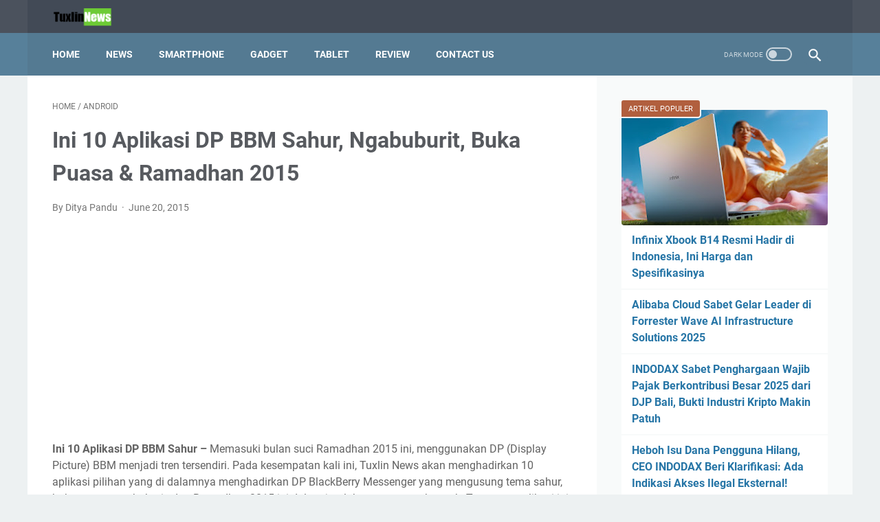

--- FILE ---
content_type: text/html; charset=utf-8
request_url: https://www.google.com/recaptcha/api2/aframe
body_size: 268
content:
<!DOCTYPE HTML><html><head><meta http-equiv="content-type" content="text/html; charset=UTF-8"></head><body><script nonce="9wOHQ4TiPDlNBW8PDCuhoQ">/** Anti-fraud and anti-abuse applications only. See google.com/recaptcha */ try{var clients={'sodar':'https://pagead2.googlesyndication.com/pagead/sodar?'};window.addEventListener("message",function(a){try{if(a.source===window.parent){var b=JSON.parse(a.data);var c=clients[b['id']];if(c){var d=document.createElement('img');d.src=c+b['params']+'&rc='+(localStorage.getItem("rc::a")?sessionStorage.getItem("rc::b"):"");window.document.body.appendChild(d);sessionStorage.setItem("rc::e",parseInt(sessionStorage.getItem("rc::e")||0)+1);localStorage.setItem("rc::h",'1769000363837');}}}catch(b){}});window.parent.postMessage("_grecaptcha_ready", "*");}catch(b){}</script></body></html>

--- FILE ---
content_type: text/javascript; charset=UTF-8
request_url: https://news.tuxlin.com/2015/06/ini-10-aplikasi-dp-bbm-sahur-ngabuburit-buka-puasa-ramadhan-2015.html?action=getFeed&widgetId=Feed2&widgetType=Feed&responseType=js&xssi_token=AOuZoY7q5GcQrkG8lquQ--Edik_79vQokg%3A1769000361076
body_size: 381
content:
try {
_WidgetManager._HandleControllerResult('Feed2', 'getFeed',{'status': 'ok', 'feed': {'entries': [{'title': 'Ini 7 Keunggulan Infinix Note Edge, Smartphone Curved Tertipis dengan \nBaterai Monster 6500mAh', 'link': 'https://www.laptophia.com/2026/01/ini-7-keunggulan-infinix-note-edge.html', 'publishedDate': '2026-01-20T22:09:00.000-08:00', 'author': 'Ditya Pandu'}, {'title': 'Harga dan Spesifikasi HP OmniBook Ultra Flip 14 fh0556TU Bertenaga Intel \nCore Ultra 9', 'link': 'https://www.laptophia.com/2026/01/harga-dan-spesifikasi-hp-omnibook-ultra.html', 'publishedDate': '2026-01-20T21:37:00.000-08:00', 'author': 'Ditya Pandu'}, {'title': 'Harga dan Spesifikasi Infinix Note Edge X6887 Terbaru Bertenaga MediaTek \nDimensity 7100', 'link': 'https://www.laptophia.com/2026/01/harga-dan-spesifikasi-infinix-note-edge.html', 'publishedDate': '2026-01-20T02:16:00.000-08:00', 'author': 'Ditya Pandu'}, {'title': 'DANA Guncang Davos! Bawa Misi AI dan Ekonomi Hijau Indonesia ke Panggung \nWorld Economic Forum 2026', 'link': 'https://www.laptophia.com/2026/01/dana-guncang-davos-bawa-misi-ai-dan.html', 'publishedDate': '2026-01-19T21:01:00.000-08:00', 'author': 'Ditya Pandu'}, {'title': 'Awas! Malware \x22Boto Cor-de-Rosa\x22 Bajak WhatsApp untuk Kuras Rekening, \nKenali Modus Pesan dari Orang Terdekat', 'link': 'https://www.laptophia.com/2026/01/awas-malware-boto-cor-de-rosa-bajak.html', 'publishedDate': '2026-01-19T20:27:00.000-08:00', 'author': 'Ditya Pandu'}], 'title': 'Laptophia'}});
} catch (e) {
  if (typeof log != 'undefined') {
    log('HandleControllerResult failed: ' + e);
  }
}


--- FILE ---
content_type: text/javascript; charset=UTF-8
request_url: https://news.tuxlin.com/feeds/posts/default/-/Android?alt=json-in-script&orderby=updated&start-index=921&max-results=5&callback=msRelatedPosts
body_size: 3068
content:
// API callback
msRelatedPosts({"version":"1.0","encoding":"UTF-8","feed":{"xmlns":"http://www.w3.org/2005/Atom","xmlns$openSearch":"http://a9.com/-/spec/opensearchrss/1.0/","xmlns$blogger":"http://schemas.google.com/blogger/2008","xmlns$georss":"http://www.georss.org/georss","xmlns$gd":"http://schemas.google.com/g/2005","xmlns$thr":"http://purl.org/syndication/thread/1.0","id":{"$t":"tag:blogger.com,1999:blog-9111952570616158570"},"updated":{"$t":"2026-01-20T22:30:58.946+07:00"},"category":[{"term":"Smartphone"},{"term":"Android"},{"term":"News"},{"term":"Press Release"},{"term":"Harga"},{"term":"Tablet"},{"term":"Kabar Tekno"},{"term":"Gadget"},{"term":"WindowsPhone"},{"term":"Featured"},{"term":"Power Bank"},{"term":"Deals"},{"term":"iOS"},{"term":"Windows"},{"term":"iPhone"},{"term":"Komputer"},{"term":"BlackBerry"},{"term":"Kontes"}],"title":{"type":"text","$t":"Tuxlin News"},"subtitle":{"type":"html","$t":"Informasi Ponsel Terbaru, Harga Ponsel Terbaru, Ponsel Android, Spesifikasi Ponsel Android, Harga iPhone, Tablet Android "},"link":[{"rel":"http://schemas.google.com/g/2005#feed","type":"application/atom+xml","href":"https:\/\/news.tuxlin.com\/feeds\/posts\/default"},{"rel":"self","type":"application/atom+xml","href":"https:\/\/www.blogger.com\/feeds\/9111952570616158570\/posts\/default\/-\/Android?alt=json-in-script\u0026start-index=921\u0026max-results=5\u0026orderby=updated"},{"rel":"alternate","type":"text/html","href":"https:\/\/news.tuxlin.com\/search\/label\/Android"},{"rel":"hub","href":"http://pubsubhubbub.appspot.com/"},{"rel":"previous","type":"application/atom+xml","href":"https:\/\/www.blogger.com\/feeds\/9111952570616158570\/posts\/default\/-\/Android\/-\/Android?alt=json-in-script\u0026start-index=916\u0026max-results=5\u0026orderby=updated"},{"rel":"next","type":"application/atom+xml","href":"https:\/\/www.blogger.com\/feeds\/9111952570616158570\/posts\/default\/-\/Android\/-\/Android?alt=json-in-script\u0026start-index=926\u0026max-results=5\u0026orderby=updated"}],"author":[{"name":{"$t":"Ditya Pandu"},"uri":{"$t":"http:\/\/www.blogger.com\/profile\/09252756124975447464"},"email":{"$t":"noreply@blogger.com"},"gd$image":{"rel":"http://schemas.google.com/g/2005#thumbnail","width":"32","height":"32","src":"\/\/blogger.googleusercontent.com\/img\/b\/R29vZ2xl\/AVvXsEiiv3QQFBrxvIi78-YqRNYn0ABJupAca8oSwBRVPs7cnFYmo9FKPZoPC4PfD3bpY-VCIhyptPFYzdJYBzsRJ1J37niJHlLnVar-qlIF1kYASYUV79ljGcBNADv0sEBMbg\/s113\/103783015_3572100559470028_1589157704736841329_o.jpg"}}],"generator":{"version":"7.00","uri":"http://www.blogger.com","$t":"Blogger"},"openSearch$totalResults":{"$t":"1094"},"openSearch$startIndex":{"$t":"921"},"openSearch$itemsPerPage":{"$t":"5"},"entry":[{"id":{"$t":"tag:blogger.com,1999:blog-9111952570616158570.post-3617088575132227780"},"published":{"$t":"2016-02-11T11:01:00.002+07:00"},"updated":{"$t":"2016-02-11T11:01:44.414+07:00"},"category":[{"scheme":"http://www.blogger.com/atom/ns#","term":"Android"},{"scheme":"http://www.blogger.com/atom/ns#","term":"News"},{"scheme":"http://www.blogger.com/atom/ns#","term":"Smartphone"}],"title":{"type":"text","$t":"Nuu Mobile X4, Smartphone 4G LTE Segera Masuk Indonesia"},"content":{"type":"html","$t":"\u003Cb\u003EHarga Spesifikasi Nuu Mobile X4 –\u003C\/b\u003E Smartphone 4G LTE (Long Term Evolution) Nuu Mobile X4 tak lama lagi akan segera masuk Indonesia. Informasi ini Tuxlin News dapatkan dari laman resmi Nuu Mobile Indonesia di jejaring sosial Facebook. Smartphone ini tampaknya akan membidik pasar kelas menengah.\u003Cbr\u003E\n\u003Cbr\u003E\n\u003Ca href=\"https:\/\/news.tuxlin.com\/2016\/02\/harga-spesifikasi-nuu-mobile-x4-smartphone-4g-lte.html#more\"\u003E\u003C\/a\u003E"},"link":[{"rel":"edit","type":"application/atom+xml","href":"https:\/\/www.blogger.com\/feeds\/9111952570616158570\/posts\/default\/3617088575132227780"},{"rel":"self","type":"application/atom+xml","href":"https:\/\/www.blogger.com\/feeds\/9111952570616158570\/posts\/default\/3617088575132227780"},{"rel":"alternate","type":"text/html","href":"https:\/\/news.tuxlin.com\/2016\/02\/harga-spesifikasi-nuu-mobile-x4-smartphone-4g-lte.html","title":"Nuu Mobile X4, Smartphone 4G LTE Segera Masuk Indonesia"}],"author":[{"name":{"$t":"Ditya Pandu"},"uri":{"$t":"http:\/\/www.blogger.com\/profile\/09252756124975447464"},"email":{"$t":"noreply@blogger.com"},"gd$image":{"rel":"http://schemas.google.com/g/2005#thumbnail","width":"32","height":"32","src":"\/\/blogger.googleusercontent.com\/img\/b\/R29vZ2xl\/AVvXsEiiv3QQFBrxvIi78-YqRNYn0ABJupAca8oSwBRVPs7cnFYmo9FKPZoPC4PfD3bpY-VCIhyptPFYzdJYBzsRJ1J37niJHlLnVar-qlIF1kYASYUV79ljGcBNADv0sEBMbg\/s113\/103783015_3572100559470028_1589157704736841329_o.jpg"}}],"media$thumbnail":{"xmlns$media":"http://search.yahoo.com/mrss/","url":"https:\/\/blogger.googleusercontent.com\/img\/b\/R29vZ2xl\/AVvXsEgmETp4KZX7uQbuTTwfE6z9FBsLDKd9EFjHKapM6kSCNakt2vRq50QjKFc1udwnI_UFh3N2HkVd29zAnZ9nmnDs5WopGi6pLRqSmnxogiqz6a8rK839P4ly5Utnq9zO25WiMlqoOCZZroIC\/s72-c?imgmax=800","height":"72","width":"72"}},{"id":{"$t":"tag:blogger.com,1999:blog-9111952570616158570.post-2601245700963434845"},"published":{"$t":"2016-02-11T09:38:00.000+07:00"},"updated":{"$t":"2016-02-11T09:38:23.122+07:00"},"category":[{"scheme":"http://www.blogger.com/atom/ns#","term":"Android"},{"scheme":"http://www.blogger.com/atom/ns#","term":"News"},{"scheme":"http://www.blogger.com/atom/ns#","term":"Smartphone"}],"title":{"type":"text","$t":"Huawei Y6 Pro Diluncurkan, Ponsel 4G LTE dengan Baterai Jumbo"},"content":{"type":"html","$t":"\u003Cb\u003EHarga Spesifikasi Huawei Y6 Pro – \u003C\/b\u003EBelum lama ini Huawei telah meluncurkan ponsel 4G LTE (Long Term Evolution) baru melalui seri Y6 Pro. Kapasitas baterai yang jumbo menjadi daya tarik utama smartphone Huawei Y6 Pro ini menurut Tuxlin News.\u003Cbr\u003E\n\u003Cbr\u003E\nBerdasarkan informasi yang Tuxlin himpun, Huawei Y6 Pro ini adalah varian global dari smartphone 4G \u003Ca href=\"http:\/\/news.tuxlin.com\/2016\/02\/harga-spesifikasi-huawei-honor-holly-2-plus-smartphone-4g.html\" target=\"_blank\"\u003EHonor Holly 2 Plus\u003C\/a\u003E yang telah dirilis lebih dulu. Kedua ponsel ini mengusung desain dan spesifikasi yang sama. Ponsel 4G LTE Huawei Y6 Pro ini mengusung desain yang disebut dengan “water ripple” dan tersedia dalam 3 varian warna, yakni Gray, Gold, dan White.\u003Cbr\u003E\n\u003Cbr\u003E\n\u003Ca href=\"https:\/\/news.tuxlin.com\/2016\/02\/harga-spesifikasi-huawei-y6-pro-diluncurkan-ponsel-4g-lte.html#more\"\u003E\u003C\/a\u003E"},"link":[{"rel":"edit","type":"application/atom+xml","href":"https:\/\/www.blogger.com\/feeds\/9111952570616158570\/posts\/default\/2601245700963434845"},{"rel":"self","type":"application/atom+xml","href":"https:\/\/www.blogger.com\/feeds\/9111952570616158570\/posts\/default\/2601245700963434845"},{"rel":"alternate","type":"text/html","href":"https:\/\/news.tuxlin.com\/2016\/02\/harga-spesifikasi-huawei-y6-pro-diluncurkan-ponsel-4g-lte.html","title":"Huawei Y6 Pro Diluncurkan, Ponsel 4G LTE dengan Baterai Jumbo"}],"author":[{"name":{"$t":"Ditya Pandu"},"uri":{"$t":"http:\/\/www.blogger.com\/profile\/09252756124975447464"},"email":{"$t":"noreply@blogger.com"},"gd$image":{"rel":"http://schemas.google.com/g/2005#thumbnail","width":"32","height":"32","src":"\/\/blogger.googleusercontent.com\/img\/b\/R29vZ2xl\/AVvXsEiiv3QQFBrxvIi78-YqRNYn0ABJupAca8oSwBRVPs7cnFYmo9FKPZoPC4PfD3bpY-VCIhyptPFYzdJYBzsRJ1J37niJHlLnVar-qlIF1kYASYUV79ljGcBNADv0sEBMbg\/s113\/103783015_3572100559470028_1589157704736841329_o.jpg"}}],"media$thumbnail":{"xmlns$media":"http://search.yahoo.com/mrss/","url":"https:\/\/blogger.googleusercontent.com\/img\/b\/R29vZ2xl\/AVvXsEin6I3p9be7ANk9OsVs3XYtZWRoEYXoODZ4rjebm-oAM3foNZ2x3xG8KiFBrh-N1Zx9qw61TEPJX6GZm1Beadj0yivjH2VCIiF-hA6CfVonpQ78LDXkiBXj7do6wxw8_sf7juUde9VQ1PUF\/s72-c?imgmax=800","height":"72","width":"72"}},{"id":{"$t":"tag:blogger.com,1999:blog-9111952570616158570.post-5735753594131538424"},"published":{"$t":"2016-02-10T11:07:00.002+07:00"},"updated":{"$t":"2016-02-10T11:07:33.725+07:00"},"category":[{"scheme":"http://www.blogger.com/atom/ns#","term":"Android"},{"scheme":"http://www.blogger.com/atom/ns#","term":"Smartphone"}],"title":{"type":"text","$t":"Huawei Enjoy 5S, Smartphone 4G LTE dengan Bodi Metal"},"content":{"type":"html","$t":"\u003Cb\u003EHarga Spesifikasi Huawei Enjoy 5S –\u003C\/b\u003E Desember 2015 lalu smartphone 4G LTE (Long Term Evolution) Huawei Enjoy 5S secara resmi telah diperkenalkan. Namun, hingga kini Tuxlin News melihat bahwa Huawei belum meriilis Enjoy 5S ke pasar global. Berdasarkan informasi yang Tuxlin terima, Huawei Enjoy 5S baru tersedia di pasar Tiongkok. Spesifikasi yang diusung oleh ponsel Enjoy 5S ini sebenarnya cukuk kompetitif di kelasnya.\u003Cbr\u003E\n\u003Cbr\u003E\n\u003Ca href=\"https:\/\/news.tuxlin.com\/2016\/02\/harga-spesifikasi-huawei-enjoy-5s-smartphone-4g-lte.html#more\"\u003E\u003C\/a\u003E"},"link":[{"rel":"edit","type":"application/atom+xml","href":"https:\/\/www.blogger.com\/feeds\/9111952570616158570\/posts\/default\/5735753594131538424"},{"rel":"self","type":"application/atom+xml","href":"https:\/\/www.blogger.com\/feeds\/9111952570616158570\/posts\/default\/5735753594131538424"},{"rel":"alternate","type":"text/html","href":"https:\/\/news.tuxlin.com\/2016\/02\/harga-spesifikasi-huawei-enjoy-5s-smartphone-4g-lte.html","title":"Huawei Enjoy 5S, Smartphone 4G LTE dengan Bodi Metal"}],"author":[{"name":{"$t":"Ditya Pandu"},"uri":{"$t":"http:\/\/www.blogger.com\/profile\/09252756124975447464"},"email":{"$t":"noreply@blogger.com"},"gd$image":{"rel":"http://schemas.google.com/g/2005#thumbnail","width":"32","height":"32","src":"\/\/blogger.googleusercontent.com\/img\/b\/R29vZ2xl\/AVvXsEiiv3QQFBrxvIi78-YqRNYn0ABJupAca8oSwBRVPs7cnFYmo9FKPZoPC4PfD3bpY-VCIhyptPFYzdJYBzsRJ1J37niJHlLnVar-qlIF1kYASYUV79ljGcBNADv0sEBMbg\/s113\/103783015_3572100559470028_1589157704736841329_o.jpg"}}],"media$thumbnail":{"xmlns$media":"http://search.yahoo.com/mrss/","url":"https:\/\/blogger.googleusercontent.com\/img\/b\/R29vZ2xl\/AVvXsEhNMoGJCNLptYFMEXT8p1dSW1MVust4ik7X9pqiRnhwu4ipHVfzgy1YDx9fn7nBvBSJrjkuKpwBawWWGilg606EiKyngWUdsTFmDofKEjK37pOYESmS-ScRDFgOks71B2xgodgXcBt7LPCj\/s72-c?imgmax=800","height":"72","width":"72"}},{"id":{"$t":"tag:blogger.com,1999:blog-9111952570616158570.post-8648374213662248473"},"published":{"$t":"2016-02-09T15:35:00.001+07:00"},"updated":{"$t":"2016-02-09T15:35:55.058+07:00"},"category":[{"scheme":"http://www.blogger.com/atom/ns#","term":"Android"},{"scheme":"http://www.blogger.com/atom/ns#","term":"News"},{"scheme":"http://www.blogger.com/atom/ns#","term":"Smartphone"}],"title":{"type":"text","$t":"Vivo Y51L, Ponsel 4G LTE Kelas Menengah Dirilis"},"content":{"type":"html","$t":"\u003Cb\u003EHarga Spesikasi Vivo Y51L – \u003C\/b\u003EBelum lama ini ponsel 4G LTE (Long Term Evolution) Vivo Y51L telah diluncurkan dan membidik pasar kelas menengah. India menjadi negara pertama yang disambangi oleh ponsel ini. Melihat spesifikasi dan harga yang ditawarkan, Tuxlin News menilai Vivo Y51L akan menjadi pesaing tangguh bagi Oppo Neo 7. Namun, ponsel ini akan sulit bersaing jika Xiaomi Redmi 3 dan Lenovo Lemon 3 dirilis ke pasar.\u003Cbr\u003E\n\u003Cbr\u003E\n\u003Ca href=\"https:\/\/news.tuxlin.com\/2016\/02\/harga-spesifikasi-vivo-y51l-ponsel-4g-lte.html#more\"\u003E\u003C\/a\u003E"},"link":[{"rel":"edit","type":"application/atom+xml","href":"https:\/\/www.blogger.com\/feeds\/9111952570616158570\/posts\/default\/8648374213662248473"},{"rel":"self","type":"application/atom+xml","href":"https:\/\/www.blogger.com\/feeds\/9111952570616158570\/posts\/default\/8648374213662248473"},{"rel":"alternate","type":"text/html","href":"https:\/\/news.tuxlin.com\/2016\/02\/harga-spesifikasi-vivo-y51l-ponsel-4g-lte.html","title":"Vivo Y51L, Ponsel 4G LTE Kelas Menengah Dirilis"}],"author":[{"name":{"$t":"Ditya Pandu"},"uri":{"$t":"http:\/\/www.blogger.com\/profile\/09252756124975447464"},"email":{"$t":"noreply@blogger.com"},"gd$image":{"rel":"http://schemas.google.com/g/2005#thumbnail","width":"32","height":"32","src":"\/\/blogger.googleusercontent.com\/img\/b\/R29vZ2xl\/AVvXsEiiv3QQFBrxvIi78-YqRNYn0ABJupAca8oSwBRVPs7cnFYmo9FKPZoPC4PfD3bpY-VCIhyptPFYzdJYBzsRJ1J37niJHlLnVar-qlIF1kYASYUV79ljGcBNADv0sEBMbg\/s113\/103783015_3572100559470028_1589157704736841329_o.jpg"}}],"media$thumbnail":{"xmlns$media":"http://search.yahoo.com/mrss/","url":"https:\/\/blogger.googleusercontent.com\/img\/b\/R29vZ2xl\/AVvXsEj2iysasa_bdRfp5fEOU9-SCiL4Z-hjJevxvAGs80IuwvyjTIvD6LECPNrrM56hJW12BEV5Lr2-UvFtSKWHqDn-RPiRY1UE2T7Esnh5jQK18WCB70IEG1-jAiJhL834Ppmd11CvkjmeIiwJ\/s72-c?imgmax=800","height":"72","width":"72"}},{"id":{"$t":"tag:blogger.com,1999:blog-9111952570616158570.post-4425002959212683788"},"published":{"$t":"2016-02-09T12:46:00.002+07:00"},"updated":{"$t":"2016-02-09T12:49:46.513+07:00"},"category":[{"scheme":"http://www.blogger.com/atom/ns#","term":"Android"},{"scheme":"http://www.blogger.com/atom/ns#","term":"News"},{"scheme":"http://www.blogger.com/atom/ns#","term":"Tablet"}],"title":{"type":"text","$t":"Acer Predator 8, Tablet Gaming Mulai Dijual di Indonesia"},"content":{"type":"html","$t":"\u003Cstrong\u003EHarga Spesifikasi Acer Predator 8 –\u003C\/strong\u003E Tablet gaming Acer Predator 8 ternyata sudah mulai dijual di pasar Indonesia. Berdasarkan pantauan Tuxlin News, ada satu toko online di tanah air yang sudah menawarkan tablet gaming Predator 8 besutan Acer ini. Pabrikan asal Taiwan ini memang merancang khusus seri Predator ini untuk mengakomodasi gamer dalam memainkan game-game terkini.\u003Cbr\u003E\n\u003Cbr\u003E\n\u003Ca href=\"https:\/\/news.tuxlin.com\/2016\/02\/harga-spesifikasi-acer-predator-8-tablet-gaming-indonesia.html#more\"\u003E\u003C\/a\u003E"},"link":[{"rel":"edit","type":"application/atom+xml","href":"https:\/\/www.blogger.com\/feeds\/9111952570616158570\/posts\/default\/4425002959212683788"},{"rel":"self","type":"application/atom+xml","href":"https:\/\/www.blogger.com\/feeds\/9111952570616158570\/posts\/default\/4425002959212683788"},{"rel":"alternate","type":"text/html","href":"https:\/\/news.tuxlin.com\/2016\/02\/harga-spesifikasi-acer-predator-8-tablet-gaming-indonesia.html","title":"Acer Predator 8, Tablet Gaming Mulai Dijual di Indonesia"}],"author":[{"name":{"$t":"Ditya Pandu"},"uri":{"$t":"http:\/\/www.blogger.com\/profile\/09252756124975447464"},"email":{"$t":"noreply@blogger.com"},"gd$image":{"rel":"http://schemas.google.com/g/2005#thumbnail","width":"32","height":"32","src":"\/\/blogger.googleusercontent.com\/img\/b\/R29vZ2xl\/AVvXsEiiv3QQFBrxvIi78-YqRNYn0ABJupAca8oSwBRVPs7cnFYmo9FKPZoPC4PfD3bpY-VCIhyptPFYzdJYBzsRJ1J37niJHlLnVar-qlIF1kYASYUV79ljGcBNADv0sEBMbg\/s113\/103783015_3572100559470028_1589157704736841329_o.jpg"}}],"media$thumbnail":{"xmlns$media":"http://search.yahoo.com/mrss/","url":"https:\/\/blogger.googleusercontent.com\/img\/b\/R29vZ2xl\/AVvXsEjOBBbS1iSFtMKATEZE2UCE9mueKXWBCEtKVMUQzDpxaS7G0yRa3rhyFeBRP7UTXvG69C2uHs0QR8uIaNKINqGzXO4nU77CVi1RL6CqmCu-srZRMvoGuzxngaakKxn61lSdEjOxNKjcghlW\/s72-c?imgmax=800","height":"72","width":"72"}}]}});

--- FILE ---
content_type: text/javascript; charset=UTF-8
request_url: https://news.tuxlin.com/feeds/posts/summary/-/Android?alt=json-in-script&callback=bacaJuga&max-results=5
body_size: 3056
content:
// API callback
bacaJuga({"version":"1.0","encoding":"UTF-8","feed":{"xmlns":"http://www.w3.org/2005/Atom","xmlns$openSearch":"http://a9.com/-/spec/opensearchrss/1.0/","xmlns$blogger":"http://schemas.google.com/blogger/2008","xmlns$georss":"http://www.georss.org/georss","xmlns$gd":"http://schemas.google.com/g/2005","xmlns$thr":"http://purl.org/syndication/thread/1.0","id":{"$t":"tag:blogger.com,1999:blog-9111952570616158570"},"updated":{"$t":"2026-01-20T22:30:58.946+07:00"},"category":[{"term":"Smartphone"},{"term":"Android"},{"term":"News"},{"term":"Press Release"},{"term":"Harga"},{"term":"Tablet"},{"term":"Kabar Tekno"},{"term":"Gadget"},{"term":"WindowsPhone"},{"term":"Featured"},{"term":"Power Bank"},{"term":"Deals"},{"term":"iOS"},{"term":"Windows"},{"term":"iPhone"},{"term":"Komputer"},{"term":"BlackBerry"},{"term":"Kontes"}],"title":{"type":"text","$t":"Tuxlin News"},"subtitle":{"type":"html","$t":"Informasi Ponsel Terbaru, Harga Ponsel Terbaru, Ponsel Android, Spesifikasi Ponsel Android, Harga iPhone, Tablet Android "},"link":[{"rel":"http://schemas.google.com/g/2005#feed","type":"application/atom+xml","href":"https:\/\/news.tuxlin.com\/feeds\/posts\/summary"},{"rel":"self","type":"application/atom+xml","href":"https:\/\/www.blogger.com\/feeds\/9111952570616158570\/posts\/summary\/-\/Android?alt=json-in-script\u0026max-results=5"},{"rel":"alternate","type":"text/html","href":"https:\/\/news.tuxlin.com\/search\/label\/Android"},{"rel":"hub","href":"http://pubsubhubbub.appspot.com/"},{"rel":"next","type":"application/atom+xml","href":"https:\/\/www.blogger.com\/feeds\/9111952570616158570\/posts\/summary\/-\/Android\/-\/Android?alt=json-in-script\u0026start-index=6\u0026max-results=5"}],"author":[{"name":{"$t":"Ditya Pandu"},"uri":{"$t":"http:\/\/www.blogger.com\/profile\/09252756124975447464"},"email":{"$t":"noreply@blogger.com"},"gd$image":{"rel":"http://schemas.google.com/g/2005#thumbnail","width":"32","height":"32","src":"\/\/blogger.googleusercontent.com\/img\/b\/R29vZ2xl\/AVvXsEiiv3QQFBrxvIi78-YqRNYn0ABJupAca8oSwBRVPs7cnFYmo9FKPZoPC4PfD3bpY-VCIhyptPFYzdJYBzsRJ1J37niJHlLnVar-qlIF1kYASYUV79ljGcBNADv0sEBMbg\/s113\/103783015_3572100559470028_1589157704736841329_o.jpg"}}],"generator":{"version":"7.00","uri":"http://www.blogger.com","$t":"Blogger"},"openSearch$totalResults":{"$t":"1094"},"openSearch$startIndex":{"$t":"1"},"openSearch$itemsPerPage":{"$t":"5"},"entry":[{"id":{"$t":"tag:blogger.com,1999:blog-9111952570616158570.post-1174030633808817962"},"published":{"$t":"2018-05-14T14:01:00.005+07:00"},"updated":{"$t":"2018-05-14T14:16:25.925+07:00"},"category":[{"scheme":"http://www.blogger.com/atom/ns#","term":"Android"},{"scheme":"http://www.blogger.com/atom/ns#","term":"Smartphone"}],"title":{"type":"text","$t":"Benchmark Asus Zenfone Max Pro M1 ZB602KL: Kencang Bertenaga Snapdragon 636!"},"summary":{"type":"text","$t":"Benchmark Asus Zenfone Max Pro M1 ZB602KL: Kencang Bertenaga Snapdragon 636! – Asus telah resmi meluncurkan smartphone Zenfone Max Pro M1 ZB602KL pada 23 April 2018 di Indonesia. Kehadiran smartphone ini sukses menggemparkan pasar tanah air karena harganya yang terbilang sangat agresif. Harga Asus Zenfone Max Pro M1 ZB602KL varian termurahnya saja sangat sulit ditandingi oleh para pesaingnya. Ini"},"link":[{"rel":"replies","type":"application/atom+xml","href":"https:\/\/news.tuxlin.com\/feeds\/1174030633808817962\/comments\/default","title":"Post Comments"},{"rel":"replies","type":"text/html","href":"https:\/\/news.tuxlin.com\/2018\/05\/benchmark-asus-zenfone-max-pro-m1-zb602kl.html#comment-form","title":"1 Comments"},{"rel":"edit","type":"application/atom+xml","href":"https:\/\/www.blogger.com\/feeds\/9111952570616158570\/posts\/default\/1174030633808817962"},{"rel":"self","type":"application/atom+xml","href":"https:\/\/www.blogger.com\/feeds\/9111952570616158570\/posts\/default\/1174030633808817962"},{"rel":"alternate","type":"text/html","href":"https:\/\/news.tuxlin.com\/2018\/05\/benchmark-asus-zenfone-max-pro-m1-zb602kl.html","title":"Benchmark Asus Zenfone Max Pro M1 ZB602KL: Kencang Bertenaga Snapdragon 636!"}],"author":[{"name":{"$t":"Ditya Pandu"},"uri":{"$t":"http:\/\/www.blogger.com\/profile\/09252756124975447464"},"email":{"$t":"noreply@blogger.com"},"gd$image":{"rel":"http://schemas.google.com/g/2005#thumbnail","width":"32","height":"32","src":"\/\/blogger.googleusercontent.com\/img\/b\/R29vZ2xl\/AVvXsEiiv3QQFBrxvIi78-YqRNYn0ABJupAca8oSwBRVPs7cnFYmo9FKPZoPC4PfD3bpY-VCIhyptPFYzdJYBzsRJ1J37niJHlLnVar-qlIF1kYASYUV79ljGcBNADv0sEBMbg\/s113\/103783015_3572100559470028_1589157704736841329_o.jpg"}}],"media$thumbnail":{"xmlns$media":"http://search.yahoo.com/mrss/","url":"https:\/\/blogger.googleusercontent.com\/img\/b\/R29vZ2xl\/AVvXsEg-liX3YPEn1xnuXd_7b5GXJwSAtfnXOGvdNZRv3SbsuzMYdNvJTWQRKX3-ThWtDEbtaDhuMBQY9dano7iKKCqC2Ubg4p8TlWc5CsMGeE36m-hAIy0m7R6KfBcGNOEiCS86xI-Z37kuLFCk\/s72-c?imgmax=800","height":"72","width":"72"},"thr$total":{"$t":"1"}},{"id":{"$t":"tag:blogger.com,1999:blog-9111952570616158570.post-8428514555178969373"},"published":{"$t":"2018-03-29T14:00:00.004+07:00"},"updated":{"$t":"2018-03-29T14:00:48.214+07:00"},"category":[{"scheme":"http://www.blogger.com/atom/ns#","term":"Android"},{"scheme":"http://www.blogger.com/atom/ns#","term":"Smartphone"}],"title":{"type":"text","$t":"Benchmark Xiaomi Redmi 5 Plus: Smartphone Kekinian Bertenaga!"},"summary":{"type":"text","$t":"Benchmark Xiaomi Redmi 5 Plus: Smartphone Kekinian Bertenaga! – Xiaomi Redmi 5 Plus adalah salah satu smartphone kelas menengah yang cukup sukses dan menarik perhatian konsumen tanah air. Hal ini tak lepas dari dukungan spesifikasi yang terbilang tinggi di kelasnya dan didukung desain kekinian. Ponsel Redmi 5 Plus ini sudah dibekali dengan layar kekinian dengan aspek rasio 18:9 yang memanjakan "},"link":[{"rel":"replies","type":"application/atom+xml","href":"https:\/\/news.tuxlin.com\/feeds\/8428514555178969373\/comments\/default","title":"Post Comments"},{"rel":"replies","type":"text/html","href":"https:\/\/news.tuxlin.com\/2018\/03\/benchmark-xiaomi-redmi-5-plus.html#comment-form","title":"0 Comments"},{"rel":"edit","type":"application/atom+xml","href":"https:\/\/www.blogger.com\/feeds\/9111952570616158570\/posts\/default\/8428514555178969373"},{"rel":"self","type":"application/atom+xml","href":"https:\/\/www.blogger.com\/feeds\/9111952570616158570\/posts\/default\/8428514555178969373"},{"rel":"alternate","type":"text/html","href":"https:\/\/news.tuxlin.com\/2018\/03\/benchmark-xiaomi-redmi-5-plus.html","title":"Benchmark Xiaomi Redmi 5 Plus: Smartphone Kekinian Bertenaga!"}],"author":[{"name":{"$t":"Ditya Pandu"},"uri":{"$t":"http:\/\/www.blogger.com\/profile\/09252756124975447464"},"email":{"$t":"noreply@blogger.com"},"gd$image":{"rel":"http://schemas.google.com/g/2005#thumbnail","width":"32","height":"32","src":"\/\/blogger.googleusercontent.com\/img\/b\/R29vZ2xl\/AVvXsEiiv3QQFBrxvIi78-YqRNYn0ABJupAca8oSwBRVPs7cnFYmo9FKPZoPC4PfD3bpY-VCIhyptPFYzdJYBzsRJ1J37niJHlLnVar-qlIF1kYASYUV79ljGcBNADv0sEBMbg\/s113\/103783015_3572100559470028_1589157704736841329_o.jpg"}}],"media$thumbnail":{"xmlns$media":"http://search.yahoo.com/mrss/","url":"https:\/\/blogger.googleusercontent.com\/img\/b\/R29vZ2xl\/AVvXsEjvJuj8bc3mpZWNrSdU56r6QRFAxqoS3HHlJUvUF-WfEFw4tGtkFZZz7dgYP1m4EXIXxvVUmAahw8ccnxgORStIhUOo7zHsPlFTaZiEnaUBnOVJ4CFadBfKYXAc9ZlzPmXyq7oF4-WFlFca\/s72-c?imgmax=800","height":"72","width":"72"},"thr$total":{"$t":"0"}},{"id":{"$t":"tag:blogger.com,1999:blog-9111952570616158570.post-1875958969678268263"},"published":{"$t":"2018-03-15T12:31:00.004+07:00"},"updated":{"$t":"2021-09-28T20:53:31.566+07:00"},"category":[{"scheme":"http://www.blogger.com/atom/ns#","term":"Android"},{"scheme":"http://www.blogger.com/atom/ns#","term":"Smartphone"}],"title":{"type":"text","$t":"Benchmark Infinix Hot S3 X573: Pesaing Kuat Redmi Note 5A Prime!"},"summary":{"type":"text","$t":"Benchmark Infinix Hot S3 X573: Pesaing Kuat Redmi Note 5A Prime! – Smartphone Infinix Hot S3 X573 sukses menarik perhatian konsumen tanah air dengan spesifikasinya yang mumpuni dan dibandrol dengan harga yang terjangkau. Kehadiran ponsel Hot S3 X573 ini bisa dikatakan sebagai bentuk manuver Infinix dalam rangka memuaskan konsumen tanah air, yakni menggunakan chipset Qualcomm Snapdragon 430.\n\n"},"link":[{"rel":"replies","type":"application/atom+xml","href":"https:\/\/news.tuxlin.com\/feeds\/1875958969678268263\/comments\/default","title":"Post Comments"},{"rel":"replies","type":"text/html","href":"https:\/\/news.tuxlin.com\/2018\/03\/benchmark-infinix-hot-s3-x573.html#comment-form","title":"0 Comments"},{"rel":"edit","type":"application/atom+xml","href":"https:\/\/www.blogger.com\/feeds\/9111952570616158570\/posts\/default\/1875958969678268263"},{"rel":"self","type":"application/atom+xml","href":"https:\/\/www.blogger.com\/feeds\/9111952570616158570\/posts\/default\/1875958969678268263"},{"rel":"alternate","type":"text/html","href":"https:\/\/news.tuxlin.com\/2018\/03\/benchmark-infinix-hot-s3-x573.html","title":"Benchmark Infinix Hot S3 X573: Pesaing Kuat Redmi Note 5A Prime!"}],"author":[{"name":{"$t":"Ditya Pandu"},"uri":{"$t":"http:\/\/www.blogger.com\/profile\/09252756124975447464"},"email":{"$t":"noreply@blogger.com"},"gd$image":{"rel":"http://schemas.google.com/g/2005#thumbnail","width":"32","height":"32","src":"\/\/blogger.googleusercontent.com\/img\/b\/R29vZ2xl\/AVvXsEiiv3QQFBrxvIi78-YqRNYn0ABJupAca8oSwBRVPs7cnFYmo9FKPZoPC4PfD3bpY-VCIhyptPFYzdJYBzsRJ1J37niJHlLnVar-qlIF1kYASYUV79ljGcBNADv0sEBMbg\/s113\/103783015_3572100559470028_1589157704736841329_o.jpg"}}],"media$thumbnail":{"xmlns$media":"http://search.yahoo.com/mrss/","url":"https:\/\/blogger.googleusercontent.com\/img\/b\/R29vZ2xl\/AVvXsEgrqOtXYQd5g4yRp7U0V_MA38Q6jNCWzXL45rBDDnxY3DUMaQ5BFGfmdQBdedzbUzwdF1PKUMQVQB-S6gPQS9KTfmUUX014_t6juMhmvqVqdCIZbFYpeEH5OojNoyBVzFGYweR8KuD-gnwt\/s72-c?imgmax=800","height":"72","width":"72"},"thr$total":{"$t":"0"}},{"id":{"$t":"tag:blogger.com,1999:blog-9111952570616158570.post-1051054566006897191"},"published":{"$t":"2018-03-02T15:55:00.003+07:00"},"updated":{"$t":"2021-09-28T20:54:17.736+07:00"},"category":[{"scheme":"http://www.blogger.com/atom/ns#","term":"Android"},{"scheme":"http://www.blogger.com/atom/ns#","term":"Gadget"}],"title":{"type":"text","$t":"Benchmark SPC L53 Selfie: Xiaomi Redmi 5A Killer?"},"summary":{"type":"text","$t":"Benchmark SPC L53 Selfie: Xiaomi Redmi 5A Killer? – Smartphone SPC L53 Selfie belum lama ini melenggang di pasar Indonesia dan sukses menarik perhatian konsumen kelas entry-level di Indonesia. Nama SPC sendiri sebenarnya tidaklah asing karena brand tersebut sudah lama hadir di tanah air. Seri SPC L53 Selfie ini digadang-gadangkan sebagai Redmi 5A killer berkat harganya yang lebih murah dan "},"link":[{"rel":"replies","type":"application/atom+xml","href":"https:\/\/news.tuxlin.com\/feeds\/1051054566006897191\/comments\/default","title":"Post Comments"},{"rel":"replies","type":"text/html","href":"https:\/\/news.tuxlin.com\/2018\/03\/benchmark-spc-l53-selfie.html#comment-form","title":"0 Comments"},{"rel":"edit","type":"application/atom+xml","href":"https:\/\/www.blogger.com\/feeds\/9111952570616158570\/posts\/default\/1051054566006897191"},{"rel":"self","type":"application/atom+xml","href":"https:\/\/www.blogger.com\/feeds\/9111952570616158570\/posts\/default\/1051054566006897191"},{"rel":"alternate","type":"text/html","href":"https:\/\/news.tuxlin.com\/2018\/03\/benchmark-spc-l53-selfie.html","title":"Benchmark SPC L53 Selfie: Xiaomi Redmi 5A Killer?"}],"author":[{"name":{"$t":"Ditya Pandu"},"uri":{"$t":"http:\/\/www.blogger.com\/profile\/09252756124975447464"},"email":{"$t":"noreply@blogger.com"},"gd$image":{"rel":"http://schemas.google.com/g/2005#thumbnail","width":"32","height":"32","src":"\/\/blogger.googleusercontent.com\/img\/b\/R29vZ2xl\/AVvXsEiiv3QQFBrxvIi78-YqRNYn0ABJupAca8oSwBRVPs7cnFYmo9FKPZoPC4PfD3bpY-VCIhyptPFYzdJYBzsRJ1J37niJHlLnVar-qlIF1kYASYUV79ljGcBNADv0sEBMbg\/s113\/103783015_3572100559470028_1589157704736841329_o.jpg"}}],"media$thumbnail":{"xmlns$media":"http://search.yahoo.com/mrss/","url":"https:\/\/blogger.googleusercontent.com\/img\/b\/R29vZ2xl\/AVvXsEgPLhLvuvOMpAT4MwkK2QLtVRGGPaBbVJVLnrD0t7xPYLVk86WzkHIaYCkFyMVhEQgv0S_Cgk-N_1aWgQum-49K2DI7O42joVXU2e4u181eZYd7qqxTqV3xkktpwLdKxd1A-i1sfJYG5mW0\/s72-c?imgmax=800","height":"72","width":"72"},"thr$total":{"$t":"0"}},{"id":{"$t":"tag:blogger.com,1999:blog-9111952570616158570.post-6051865135214226012"},"published":{"$t":"2018-02-13T22:48:00.002+07:00"},"updated":{"$t":"2021-09-28T20:54:40.769+07:00"},"category":[{"scheme":"http://www.blogger.com/atom/ns#","term":"Android"},{"scheme":"http://www.blogger.com/atom/ns#","term":"Gadget"}],"title":{"type":"text","$t":"Benchmark Infinix Hot 4 Pro X556: Pesaing Tangguh Redmi 5A"},"summary":{"type":"text","$t":"Benchmark Infinix Hot 4 Pro X556: Pesaing Tangguh Redmi 5A – Kehadiran Xiaomi Redmi 5A ini ternyata mendorong Infinix untuk menghadang ponsel perusak harga tersebut dengan menghadirkan kompetitor yang cukup kompeten. Infinix menggunakan seri Hot 4 Pro X556 untuk menangkal euforia smartphone asal Tiongkok tersebut.\n\nSmartphone ini memang bukan keluaran terbaru, tetapi spesifikasi dan fitur yang "},"link":[{"rel":"replies","type":"application/atom+xml","href":"https:\/\/news.tuxlin.com\/feeds\/6051865135214226012\/comments\/default","title":"Post Comments"},{"rel":"replies","type":"text/html","href":"https:\/\/news.tuxlin.com\/2018\/02\/benchmark-infinix-hot-4-pro-x556.html#comment-form","title":"0 Comments"},{"rel":"edit","type":"application/atom+xml","href":"https:\/\/www.blogger.com\/feeds\/9111952570616158570\/posts\/default\/6051865135214226012"},{"rel":"self","type":"application/atom+xml","href":"https:\/\/www.blogger.com\/feeds\/9111952570616158570\/posts\/default\/6051865135214226012"},{"rel":"alternate","type":"text/html","href":"https:\/\/news.tuxlin.com\/2018\/02\/benchmark-infinix-hot-4-pro-x556.html","title":"Benchmark Infinix Hot 4 Pro X556: Pesaing Tangguh Redmi 5A"}],"author":[{"name":{"$t":"Ditya Pandu"},"uri":{"$t":"http:\/\/www.blogger.com\/profile\/09252756124975447464"},"email":{"$t":"noreply@blogger.com"},"gd$image":{"rel":"http://schemas.google.com/g/2005#thumbnail","width":"32","height":"32","src":"\/\/blogger.googleusercontent.com\/img\/b\/R29vZ2xl\/AVvXsEiiv3QQFBrxvIi78-YqRNYn0ABJupAca8oSwBRVPs7cnFYmo9FKPZoPC4PfD3bpY-VCIhyptPFYzdJYBzsRJ1J37niJHlLnVar-qlIF1kYASYUV79ljGcBNADv0sEBMbg\/s113\/103783015_3572100559470028_1589157704736841329_o.jpg"}}],"media$thumbnail":{"xmlns$media":"http://search.yahoo.com/mrss/","url":"https:\/\/blogger.googleusercontent.com\/img\/b\/R29vZ2xl\/AVvXsEiqzfRB2HeS9IwmQsE5iu0-TC-SMRvXBQ3DfBqigkGiw_F-8_ZhDFhQTmpcT25zbs34uNQR87NlrBFbMbgAFoKKJVIdeXW-Bkzy-xxwS5EK8P48yPmvwgekvYqTPf2h3ls61R_x3KL9WFC0\/s72-c?imgmax=800","height":"72","width":"72"},"thr$total":{"$t":"0"}}]}});

--- FILE ---
content_type: text/javascript; charset=UTF-8
request_url: https://news.tuxlin.com/feeds/posts/summary/-/Android?alt=json-in-script&orderby=updated&max-results=0&callback=msRandomIndex
body_size: 670
content:
// API callback
msRandomIndex({"version":"1.0","encoding":"UTF-8","feed":{"xmlns":"http://www.w3.org/2005/Atom","xmlns$openSearch":"http://a9.com/-/spec/opensearchrss/1.0/","xmlns$blogger":"http://schemas.google.com/blogger/2008","xmlns$georss":"http://www.georss.org/georss","xmlns$gd":"http://schemas.google.com/g/2005","xmlns$thr":"http://purl.org/syndication/thread/1.0","id":{"$t":"tag:blogger.com,1999:blog-9111952570616158570"},"updated":{"$t":"2026-01-20T22:30:58.946+07:00"},"category":[{"term":"Smartphone"},{"term":"Android"},{"term":"News"},{"term":"Press Release"},{"term":"Harga"},{"term":"Tablet"},{"term":"Kabar Tekno"},{"term":"Gadget"},{"term":"WindowsPhone"},{"term":"Featured"},{"term":"Power Bank"},{"term":"Deals"},{"term":"iOS"},{"term":"Windows"},{"term":"iPhone"},{"term":"Komputer"},{"term":"BlackBerry"},{"term":"Kontes"}],"title":{"type":"text","$t":"Tuxlin News"},"subtitle":{"type":"html","$t":"Informasi Ponsel Terbaru, Harga Ponsel Terbaru, Ponsel Android, Spesifikasi Ponsel Android, Harga iPhone, Tablet Android "},"link":[{"rel":"http://schemas.google.com/g/2005#feed","type":"application/atom+xml","href":"https:\/\/news.tuxlin.com\/feeds\/posts\/summary"},{"rel":"self","type":"application/atom+xml","href":"https:\/\/www.blogger.com\/feeds\/9111952570616158570\/posts\/summary\/-\/Android?alt=json-in-script\u0026max-results=0\u0026orderby=updated"},{"rel":"alternate","type":"text/html","href":"https:\/\/news.tuxlin.com\/search\/label\/Android"},{"rel":"hub","href":"http://pubsubhubbub.appspot.com/"}],"author":[{"name":{"$t":"Ditya Pandu"},"uri":{"$t":"http:\/\/www.blogger.com\/profile\/09252756124975447464"},"email":{"$t":"noreply@blogger.com"},"gd$image":{"rel":"http://schemas.google.com/g/2005#thumbnail","width":"32","height":"32","src":"\/\/blogger.googleusercontent.com\/img\/b\/R29vZ2xl\/AVvXsEiiv3QQFBrxvIi78-YqRNYn0ABJupAca8oSwBRVPs7cnFYmo9FKPZoPC4PfD3bpY-VCIhyptPFYzdJYBzsRJ1J37niJHlLnVar-qlIF1kYASYUV79ljGcBNADv0sEBMbg\/s113\/103783015_3572100559470028_1589157704736841329_o.jpg"}}],"generator":{"version":"7.00","uri":"http://www.blogger.com","$t":"Blogger"},"openSearch$totalResults":{"$t":"1094"},"openSearch$startIndex":{"$t":"1"},"openSearch$itemsPerPage":{"$t":"0"}}});